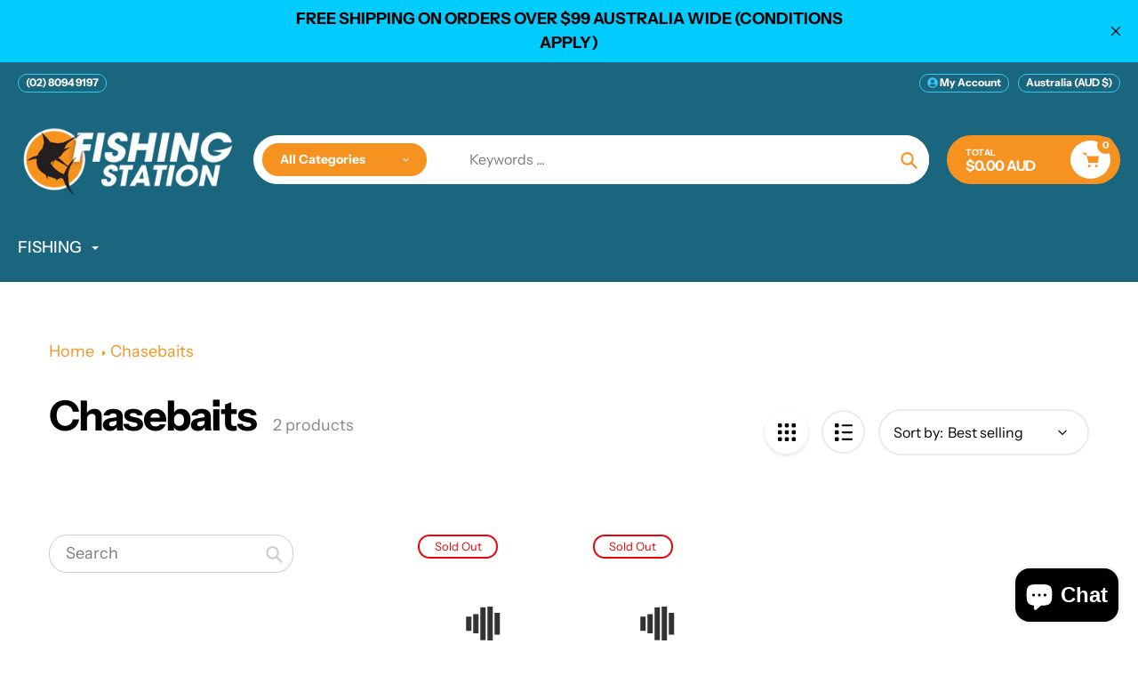

--- FILE ---
content_type: text/html; charset=utf-8
request_url: https://sapi.negate.io/script
body_size: -382
content:
t18t9C192g/kQcWnannzIJJnuK2xoaYpJx9QpzYT6L/3QDzUVoDhW8yQ3PuI6xmxo7V2v1xG2T+lKCMwAD96taw=